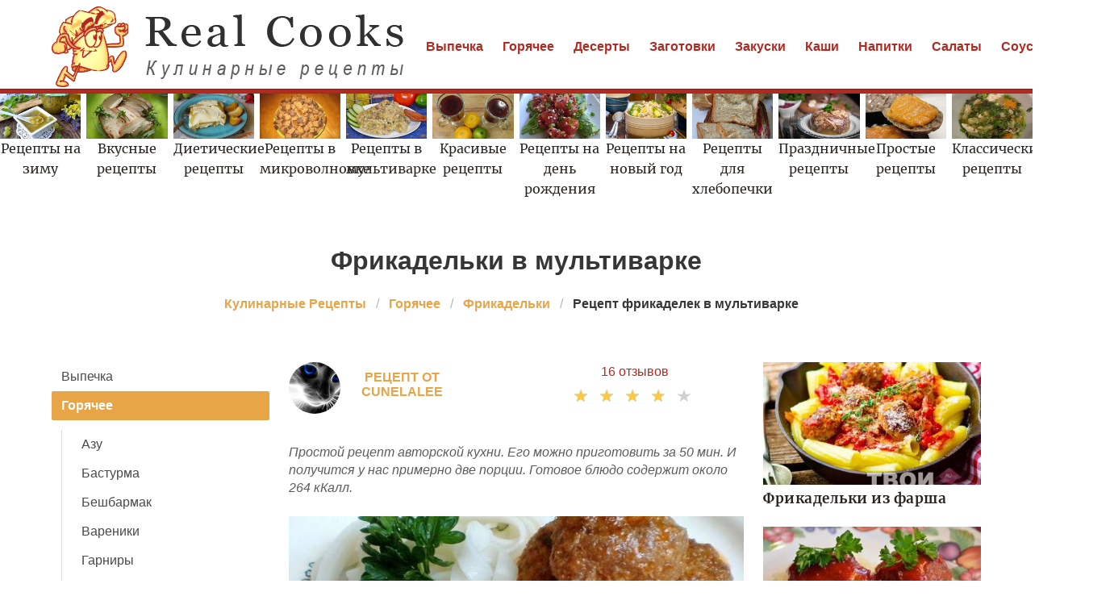

--- FILE ---
content_type: text/html; charset=UTF-8
request_url: https://realcooks.ru/goryachee/frikadelki/frikadelki-v-multivarke
body_size: 9265
content:
<!DOCTYPE html><html lang="ru"><head> <meta charset="UTF-8"> <title>Фрикадельки в мультиварке простой домашний рецепт пошагово с фото</title> <meta name="description" content="Простой рецепт приготоваления фрикаделек в мультиварке дома быстро. Ингредиенты: Говяжий фарш 260 г • Сахар 5 г • Яичный желток 1 шт. • Лук репчатый 60 г • Томатный соус 45 мл • Вода 210 мл • Перец сладкий болгарский 1 шт. • Перец красный молотый по вкусу • Хмели-сунели по вкусу"> <meta http-equiv="X-UA-Compatible" content="IE=edge"> <meta name="viewport" content="width=device-width, initial-scale=1"> <link rel="icon" type="image/png" sizes="32x32" href="/favicon-96x96.png"> <link rel="apple-touch-icon" sizes="180x180" href="/apple-icon-180x180.png"> <link rel="icon" type="image/png" sizes="192x192" href="/android-icon-192x192.png"> <link rel="manifest" href="/manifest.json"> <meta name="msapplication-TileColor" content="#ffffff"> <meta name="msapplication-TileImage" content="/ms-icon-144x144.png"> <meta name="theme-color" content="#ffffff"> <meta property="og:title" content="Фрикадельки в мультиварке простой домашний рецепт пошагово с фото"> <meta property="og:type" content="website"> <meta property="og:site_name" content="realcooks.ru"> <meta property="og:url" content="https://realcooks.ru/goryachee/frikadelki/frikadelki-v-multivarke"> <meta property="og:description" content="Простой рецепт приготоваления фрикаделек в мультиварке дома быстро. Ингредиенты: Говяжий фарш 260 г • Сахар 5 г • Яичный желток 1 шт. • Лук репчатый 60 г • Томатный соус 45 мл • Вода 210 мл • Перец сладкий болгарский 1 шт. • Перец красный молотый по вкусу • Хмели-сунели по вкусу"> <meta property="og:image" content="https://realcooks.ru/goryachee/frikadelki/frikadelki-v-multivarke/frikadelki-v-multivarke-ready0-w1200h630.jpg"> <meta name="twitter:card" content="summary_large_image"> <meta name="twitter:url" content="https://realcooks.ru/goryachee/frikadelki/frikadelki-v-multivarke"> <meta name="twitter:title" content="Фрикадельки в мультиварке простой домашний рецепт пошагово с фото"> <meta name="twitter:description" content="Простой рецепт приготоваления фрикаделек в мультиварке дома быстро. Ингредиенты: Говяжий фарш 260 г • Сахар 5 г • Яичный желток 1 шт. • Лук репчатый 60 г • Томатный соус 45 мл • Вода 210 мл • Перец сладкий болгарский 1 шт. • Перец красный молотый по вкусу"> <meta name="twitter:image" content="https://realcooks.ru/goryachee/frikadelki/frikadelki-v-multivarke/frikadelki-v-multivarke-ready0-w1200h630.jpg"> <link rel="dns-prefetch" href="//fonts.googleapis.com"> <link rel="dns-prefetch" href="//fonts.gstatic.com"> <link rel="dns-prefetch" href="//counter.yadro.ru"> <link rel="dns-prefetch" href="//www.youtube.com"> <link rel="dns-prefetch" href="//yastatic.net"> <link rel="dns-prefetch" href="https://cdn.kulnr.ru"> <link rel="preconnect" href="https://cdn.kulnr.ru"> <link rel="stylesheet" type="text/css" href="/styles.css?240818002"> <link rel="canonical" href="https://realcooks.ru/goryachee/frikadelki/frikadelki-v-multivarke"></head><body><nav class="navbar is-fixed-top-touch" role="navigation" aria-label="main navigation"> <div class="container"> <div class="navbar-brand"> <a class="navbar-item" href="/" title="На Главную"> <img class="logo is-hidden-touch" src="/logo.png" width="440" height="100" alt="realcooks.ru"> <img class="logo is-hidden-desktop" src="/logo-touch.png" width="200" height="50" alt="realcooks.ru"> </a> <a role="button" class="navbar-burger burger" aria-label="menu" aria-expanded="false" data-target="navbarBasicExample"> <span aria-hidden="true"></span> <span aria-hidden="true"></span> <span aria-hidden="true"></span> </a> </div> <div id="navbarBasicExample" class="navbar-menu"> <div class="navbar-end"> <a class="navbar-item" href="/vypechka" title="Перейти в Раздел «Выпечка»">Выпечка</a> <a class="navbar-item" href="/goryachee" title="Перейти в Раздел «Горячее»">Горячее</a> <a class="navbar-item" href="/deserty" title="Перейти в Раздел «Десерты»">Десерты</a> <a class="navbar-item" href="/zagotovki" title="Перейти в Раздел «Заготовки»">Заготовки</a> <a class="navbar-item" href="/zakuski" title="Перейти в Раздел «Закуски»">Закуски</a> <a class="navbar-item" href="/kashi" title="Перейти в Раздел «Каши»">Каши</a> <a class="navbar-item" href="/napitki" title="Перейти в Раздел «Напитки»">Напитки</a> <a class="navbar-item" href="/salaty" title="Перейти в Раздел «Салаты»">Салаты</a> <a class="navbar-item" href="/sousy" title="Перейти в Раздел «Соусы»">Соусы</a> <a class="navbar-item" href="/supy" title="Перейти в Раздел «Супы»">Супы</a> </div> </div> </div></nav> <div class="swiper mySwiper mt-66"> <div class="swiper-wrapper columns"> <div class="swiper-slide"> <div class="relative"> <div class="image is-16by9"> <img class="lozad" src="/zero.png" data-src="/retsepty-na-zimu/retsepty-na-zimu-w360h203.jpg" alt="Рецепты на зиму"> </div> <a class="article_link" href="/retsepty-na-zimu"><span class="serif">Рецепты на зиму</span></a> </div> </div> <div class="swiper-slide"> <div class="relative"> <div class="image is-16by9"> <img class="lozad" src="/zero.png" data-src="/vkusnye-retsepty/vkusnye-retsepty-w360h203.jpg" alt="Вкусные рецепты"> </div> <a class="article_link" href="/vkusnye-retsepty"><span class="serif">Вкусные рецепты</span></a> </div> </div> <div class="swiper-slide"> <div class="relative"> <div class="image is-16by9"> <img class="lozad" src="/zero.png" data-src="/dieticheskie-retsepty/dieticheskie-retsepty-w360h203.jpg" alt="Диетические рецепты"> </div> <a class="article_link" href="/dieticheskie-retsepty"><span class="serif">Диетические рецепты</span></a> </div> </div> <div class="swiper-slide"> <div class="relative"> <div class="image is-16by9"> <img class="lozad" src="/zero.png" data-src="/retsepty-v-mikrovolnovke/retsepty-v-mikrovolnovke-w360h203.jpg" alt="Рецепты в микроволновке"> </div> <a class="article_link" href="/retsepty-v-mikrovolnovke"><span class="serif">Рецепты в микроволновке</span></a> </div> </div> <div class="swiper-slide"> <div class="relative"> <div class="image is-16by9"> <img class="lozad" src="/zero.png" data-src="/retsepty-v-multivarke/retsepty-v-multivarke-w360h203.jpg" alt="Рецепты в мультиварке"> </div> <a class="article_link" href="/retsepty-v-multivarke"><span class="serif">Рецепты в мультиварке</span></a> </div> </div> <div class="swiper-slide"> <div class="relative"> <div class="image is-16by9"> <img class="lozad" src="/zero.png" data-src="/krasivye-retsepty/krasivye-retsepty-w360h203.jpg" alt="Красивые рецепты"> </div> <a class="article_link" href="/krasivye-retsepty"><span class="serif">Красивые рецепты</span></a> </div> </div> <div class="swiper-slide"> <div class="relative"> <div class="image is-16by9"> <img class="lozad" src="/zero.png" data-src="/retsepty-na-den-rozhdeniya/retsepty-na-den-rozhdeniya-w360h203.jpg" alt="Рецепты на день рождения"> </div> <a class="article_link" href="/retsepty-na-den-rozhdeniya"><span class="serif">Рецепты на день рождения</span></a> </div> </div> <div class="swiper-slide"> <div class="relative"> <div class="image is-16by9"> <img class="lozad" src="/zero.png" data-src="/retsepty-na-novy-god/retsepty-na-novy-god-w360h203.jpg" alt="Рецепты на новый год"> </div> <a class="article_link" href="/retsepty-na-novy-god"><span class="serif">Рецепты на новый год</span></a> </div> </div> <div class="swiper-slide"> <div class="relative"> <div class="image is-16by9"> <img class="lozad" src="/zero.png" data-src="/retsepty-dlya-khlebopechki/retsepty-dlya-khlebopechki-w360h203.jpg" alt="Рецепты для хлебопечки"> </div> <a class="article_link" href="/retsepty-dlya-khlebopechki"><span class="serif">Рецепты для хлебопечки</span></a> </div> </div> <div class="swiper-slide"> <div class="relative"> <div class="image is-16by9"> <img class="lozad" src="/zero.png" data-src="/prazdnichnye-retsepty/prazdnichnye-retsepty-w360h203.jpg" alt="Праздничные рецепты"> </div> <a class="article_link" href="/prazdnichnye-retsepty"><span class="serif">Праздничные рецепты</span></a> </div> </div> <div class="swiper-slide"> <div class="relative"> <div class="image is-16by9"> <img class="lozad" src="/zero.png" data-src="/prostye-retsepty/prostye-retsepty-w360h203.jpg" alt="Простые рецепты"> </div> <a class="article_link" href="/prostye-retsepty"><span class="serif">Простые рецепты</span></a> </div> </div> <div class="swiper-slide"> <div class="relative"> <div class="image is-16by9"> <img class="lozad" src="/zero.png" data-src="/klassicheskie-retsepty/klassicheskie-retsepty-w360h203.jpg" alt="Классические рецепты"> </div> <a class="article_link" href="/klassicheskie-retsepty"><span class="serif">Классические рецепты</span></a> </div> </div> <div class="swiper-slide"> <div class="relative"> <div class="image is-16by9"> <img class="lozad" src="/zero.png" data-src="/legkie-retsepty/legkie-retsepty-w360h203.jpg" alt="Легкие рецепты"> </div> <a class="article_link" href="/legkie-retsepty"><span class="serif">Легкие рецепты</span></a> </div> </div> <div class="swiper-slide"> <div class="relative"> <div class="image is-16by9"> <img class="lozad" src="/zero.png" data-src="/retsepty-na-skoruyu-ruku/retsepty-na-skoruyu-ruku-w360h203.jpg" alt="Рецепты на скорую руку"> </div> <a class="article_link" href="/retsepty-na-skoruyu-ruku"><span class="serif">Рецепты на скорую руку</span></a> </div> </div> <div class="swiper-slide"> <div class="relative"> <div class="image is-16by9"> <img class="lozad" src="/zero.png" data-src="/retsepty-na-uzhin/retsepty-na-uzhin-w360h203.jpg" alt="Рецепты на ужин"> </div> <a class="article_link" href="/retsepty-na-uzhin"><span class="serif">Рецепты на ужин</span></a> </div> </div> <div class="swiper-slide"> <div class="relative"> <div class="image is-16by9"> <img class="lozad" src="/zero.png" data-src="/retsepty-v-dukhovke/retsepty-v-dukhovke-w360h203.jpg" alt="Рецепты в духовке"> </div> <a class="article_link" href="/retsepty-v-dukhovke"><span class="serif">Рецепты в духовке</span></a> </div> </div> <div class="swiper-slide"> <div class="relative"> <div class="image is-16by9"> <img class="lozad" src="/zero.png" data-src="/retsepty-na-skovorode/retsepty-na-skovorode-w360h203.jpg" alt="Рецепты на сковороде"> </div> <a class="article_link" href="/retsepty-na-skovorode"><span class="serif">Рецепты на сковороде</span></a> </div> </div> <div class="swiper-slide"> <div class="relative"> <div class="image is-16by9"> <img class="lozad" src="/zero.png" data-src="/gorchichny-sous/gorchichny-sous-w360h203.jpg" alt="Рецепты горчичного соуса"> </div> <a class="article_link" href="/gorchichny-sous"><span class="serif">Горчичный соус</span></a> </div> </div> <div class="swiper-slide"> <div class="relative"> <div class="image is-16by9"> <img class="lozad" src="/zero.png" data-src="/domashnie-retsepty/domashnie-retsepty-w360h203.jpg" alt="Домашние рецепты"> </div> <a class="article_link" href="/domashnie-retsepty"><span class="serif">Домашние рецепты</span></a> </div> </div> </div> </div><section class="section"> <div class="container"> <h1 class="title ta-c mt-10"> Фрикадельки в мультиварке </h1> <nav class="breadcrumb is-centered" aria-label="breadcrumbs"> <ul itemscope itemtype="http://schema.org/BreadcrumbList"> <li itemprop="itemListElement" itemscope itemtype="http://schema.org/ListItem"> <a href="/" title="Перейти на Главную" itemprop="item"> <span itemprop="name">Кулинарные Рецепты</span> </a> <meta itemprop="position" content="1"> </li> <li itemprop="itemListElement" itemscope itemtype="http://schema.org/ListItem"> <a href="/goryachee" itemprop="item" title="Горячее"> <span itemprop="name">Горячее</span> </a> <meta itemprop="position" content="2"> </li> <li itemprop="itemListElement" itemscope itemtype="http://schema.org/ListItem"> <a href="/goryachee/frikadelki" itemprop="item" title="Фрикадельки"> <span itemprop="name">Фрикадельки</span> </a> <meta itemprop="position" content="3"> </li> <li class="is-active" itemprop="itemListElement" itemscope itemtype="http://schema.org/ListItem"> <a href="#" aria-current="page" itemprop="item"> <span itemprop="name">Рецепт фрикаделек в мультиварке</span> </a> <meta itemprop="position" content="4"> </li> </ul> </nav> <div class="columns mtb-3"> <div class="column is-3"> <aside class="menu is-hidden-touch"> <ul class="menu-list"> <li><a href="/vypechka" title="Перейти в Раздел «Выпечка»">Выпечка</a></li> <li> <a class="is-parent-active" href="/goryachee">Горячее</a> <ul> <li><a href="/goryachee/azu">Азу</a></li> <li><a href="/goryachee/basturma">Бастурма</a></li> <li><a href="/goryachee/beshbarmak">Бешбармак</a></li> <li><a href="/goryachee/vareniki">Вареники</a></li> <li><a href="/goryachee/garniry">Гарниры</a></li> <li><a href="/goryachee/golubtsy">Голубцы</a></li> <li><a href="/goryachee/griby">Грибы</a></li> <li><a href="/goryachee/gulyash">Гуляш</a></li> <li><a href="/goryachee/draniki">Драники</a></li> <li><a href="/goryachee/zharkoe">Жаркое</a></li> <li><a href="/goryachee/zrazy">Зразы</a></li> <li><a href="/goryachee/kotlety">Котлеты</a></li> <li><a href="/goryachee/lazanya">Лазанья</a></li> <li><a href="/goryachee/makarony-i-pasta">Макароны и Паста</a></li> <li><a href="/goryachee/manty">Манты</a></li> <li><a href="/goryachee/myaso">Мясо</a></li> <li><a href="/goryachee/myaso-po-frantsuzski">Мясо по-французски</a></li> <li><a href="/goryachee/ovoschi">Овощи</a></li> <li><a href="/goryachee/pelmeni">Пельмени</a></li> <li><a href="/goryachee/pechen">Печень</a></li> <li><a href="/goryachee/plov">Плов</a></li> <li><a href="/goryachee/ragu">Рагу</a></li> <li><a href="/goryachee/ratatui">Рататуй</a></li> <li><a href="/goryachee/rizotto">Ризотто</a></li> <li><a href="/goryachee/ryba">Рыба</a></li> <li><a href="/goryachee/steik">Стейк</a></li> <li><a href="/goryachee/tefteli">Тефтели</a></li> <li><a href="/goryachee/forshmaki">Форшмаки</a></li> <li><a class="is-active">Фрикадельки</a></li> <li><a href="/goryachee/chakhokhbili">Чахохбили</a></li> <li><a href="/goryachee/shashlyk">Шашлык</a></li> <li><a href="/goryachee/shnitsel">Шницель</a></li> </ul> </li> <li><a href="/deserty" title="Перейти в Раздел «Десерты»">Десерты</a></li> <li><a href="/zagotovki" title="Перейти в Раздел «Заготовки»">Заготовки</a></li> <li><a href="/zakuski" title="Перейти в Раздел «Закуски»">Закуски</a></li> <li><a href="/kashi" title="Перейти в Раздел «Каши»">Каши</a></li> <li><a href="/napitki" title="Перейти в Раздел «Напитки»">Напитки</a></li> <li><a href="/salaty" title="Перейти в Раздел «Салаты»">Салаты</a></li> <li><a href="/sousy" title="Перейти в Раздел «Соусы»">Соусы</a></li> <li><a href="/supy" title="Перейти в Раздел «Супы»">Супы</a></li> </ul> </aside> </div> <div class="column"> <div class="columns ta-c mb-25"> <a class="column is-half ta-l-mobile-no author-info" href="/user/cunelalee" title="Перейти на страницу пользователя «cunelalee»"> <div class="image is-64x64"> <img class="lozad is-rounded" src="/zero.png" data-src="/user/cunelalee/cunelalee-w64h64.jpg" alt="cunelalee"> <div class="author"> Рецепт от cunelalee </div> </div> </a> <div class="column is-half ta-r-mobile-no mb-10"> <div class="fr-desktop w-full"> <a class="comm-title" href="#comments">16 отзывов</a> </div> <div class="rated-s fr-desktop m-a" title="Рейтинг рецепта 3.7 из 5"> <label style="width:74%"></label> </div> </div> </div> <div class="u-description content"> <p> Простой рецепт авторской кухни. Его можно приготовить за 50 мин. И получится у нас примерно две порции. Готовое блюдо содержит около 264 кКалл. </p> </div> <div class="image is-2by1"> <img class="lozad" src="/zero.png" data-src="/goryachee/frikadelki/frikadelki-v-multivarke/frikadelki-v-multivarke-ready0-w660h371.jpg" alt="Рецепт фрикаделек в мультиварке"> </div> <span class="image-title">Фото готового рецепта фрикаделек в мультиварке</span> <div class="content mtb-25"> <p>Фрикадельки в мультиварке простой, быстрый и самый вкусный способ накормить всю семью или побаловать себя сытным мясным блюдом. Готовятся они гораздо проще чем те же котлеты и при этом получаются даже полезнее, ведь сегодня наши фрикадельки в соусе мы будем не обжаривать, а тушить. Приятным дополнением к общему вкусу блюда станут также овощи, которые будут тушиться вместе с мясными шариками в домашних условиях.</p><p>Пошаговый рецепт приготовления фрикаделек в мультиварке с фото расскажет вам не только о процессе готовки, но также подробно опишет технологию замешивания фарша. Очень важно четко соблюдать предписанные пропорции в ингредиентах, иначе блюдо попросту может не получиться. Специи важны, но, если с ними переборщить, фрикадельки потеряют свой уникальный вкус и аромат. Выбор между паприкой и красным острым перцем целиком зависит от ваших вкусовых предпочтений. Фрикадельки из мясного фарша в соусе можно подать даже на праздничный стол: главное правильно и красиво их оформить. Гарнир к ним можно подавать совершенно любой. Приступим к приготовлению фрикаделек с подливой в мультиварке. Возможно вам будет интересен <a href="/goryachee/frikadelki/frikadelki-s-karri">рецепт фрикаделек с карри</a>, напишите, что думаете.</p> </div> <div class="ya-share2 ta-c mt-25" data-services="collections,vkontakte,facebook,odnoklassniki,moimir,twitter"></div> <div class="recipe-callout"> <h2 class="title is-4 serif">Рецепт фрикаделек в мультиварке</h2> <ul class="recipe-meta"> <li> <b>Общее время:</b> &nbsp;50 мин </li> <li> <b>Рецепт на:</b> &nbsp;2 порции </li> <li> <b>Калорий:</b> &nbsp;264 кКалл </li> <li> <b>Сложность:</b> &nbsp;Простой рецепт </li> <li> <b>Национальная кухня:</b> &nbsp;Авторская </li> </ul> <div id="wun-efeyidixagawaniqupixo"> <script> !(function(w,m){(w[m]||(w[m]=[]))&&w[m].push( {id:'wun-efeyidixagawaniqupixo',block:'127799', site_id:'23450'} );})(window, 'mtzBlocks'); </script> </div> <h2 class="title is-4 mt-25 serif">Ингредиенты</h2> <ul class="ingredients"> <li>Говяжий фарш 260 г</li> <li>Сахар 5 г</li> <li>Яичный желток 1 шт.</li> <li>Лук репчатый 60 г</li> <li>Томатный соус 45 мл</li> <li>Вода 210 мл</li> <li>Перец сладкий болгарский 1 шт.</li> <li>Перец красный молотый по вкусу</li> <li>Хмели-сунели по вкусу</li> </ul> <h2 class="title is-4 mt-25 serif">Как приготовить</h2> <div class="content step"> <p id="step1">Чтобы фрикадельки получились сочными и вкусными, нужно взять правильное мясо и также правильно его приготовить. Поэтому выбираем кусочек говядины пожирней и обязательно первой свежести, промываем его и измельчаем в мясорубке. Далее, засыпаем в миску с измельченным мясом ароматную молотую паприку или острый красный перец, соль с сахаром и щепотку хмели-сунели. Также отделяем желток от белка и желток отправляем к прочим ингредиентам.</p> <p id="step2">Тщательно вымешиваем фарш до однородной массы и несколько раз его отбиваем. Формируем аккуратные мясные шарики небольшого размера так, как показано на фото. Выкладываем по кругу в чашу мультиварки сформированные тефтели. Промываем болгарский перец, разрезаем его пополам, удаляем семена и плодоножку, нарезаем перец небольшими брусочками. Лук чистим и режем тонкими полукольцами. Шинкуем промытую зелень. Овощи вместе с зеленью выкладываем в центр чаши мультиварки.</p> <div class="image is-2by1 mb-30"> <img class="lozad" src="/zero.png" data-src="/goryachee/frikadelki/frikadelki-v-multivarke/frikadelki-v-multivarke-steps1-w660h330.jpg" alt="Рецепт фрикаделек в мультиварке"> </div> <p id="step3">Заливаем ингредиенты в мультиварке стаканом чистой холодной воды, туда же добавляем указанное количество томатной пасты и готовим тефтели в режиме тушения в течение 30 минут. Также необходимо аккуратно перемешать содержимое чаши для того, чтобы соус равномерно распределился между тефтелями и овощами.</p> <div class="image is-2by1 mb-30"> <img class="lozad" src="/zero.png" data-src="/goryachee/frikadelki/frikadelki-v-multivarke/frikadelki-v-multivarke-steps2-w660h330.jpg" alt="Рецепт фрикаделек в мультиварке"> </div> <p id="step4">Подаем блюдо горячим с гарниром из свежих овощей и отварных макаронных изделий. Вкусные фрикадельки с подливой тушеные в мультиварке готовы.Приятного аппетита!</p> <div class="image is-2by1 mb-30"> <img class="lozad" src="/zero.png" data-src="/goryachee/frikadelki/frikadelki-v-multivarke/frikadelki-v-multivarke-steps3-w660h330.jpg" alt="Рецепт фрикаделек в мультиварке"> </div> <p>Главное не боятся. Все получится. Буду пробовать приготовить <a href="/goryachee/frikadelki/frikadelki-iz-govyadiny">фрикадельки из говядины</a>. Кто со мной ? Всегда стараюсь приготовить что-нибудь новое.</p> <div id="hip-ifumekutifekuyomiwawa"> <script> !(function(w,m){(w[m]||(w[m]=[]))&&w[m].push( {id:'hip-ifumekutifekuyomiwawa',block:'127786', site_id:'23450'} );})(window, 'mtzBlocks'); </script> </div> </div> </div> <div class="fb mtb-3" id="fbsubstep"></div> <div class="columns is-multiline mt-25"> <h3 class="subtitle is-4 serif color-2">Возможно Вам понравится</h3> <div class="column is-full rltv"> <div class="image is-2by1"> <img class="lozad" src="/zero.png" data-src="/goryachee/frikadelki/frikadelki-s-risom-v-multivarke/frikadelki-s-risom-v-multivarke-ready0-w660h330.jpg" alt="Рецепт Фрикаделек с рисом в мультиварке"> </div> <a class="article_link" href="/goryachee/frikadelki/frikadelki-s-risom-v-multivarke"> <span class="t-absolute"> <span class="t-boder"> <span class="u-title-22 serif">Фрикадельки с рисом в мультиварке</span> </span> </span> </a> </div> </div> <div class="columns is-multiline mtb-25 rltv"> <div class="column is-4"> <div class="image is-16by9" href="/goryachee/frikadelki/marokkanskie-frikadelki"> <img class="lozad" src="/zero.png" data-src="/goryachee/frikadelki/marokkanskie-frikadelki/marokkanskie-frikadelki-ready0-w204h115.jpg" alt="Рецепт Марокканских фрикаделек"> </div> <a class="article_link" href="/goryachee/frikadelki/marokkanskie-frikadelki"><span class="u-title-17 serif">Марокканские фрикадельки</span></a> </div> <div class="column is-4"> <div class="image is-16by9" href="/goryachee/frikadelki/frikadelki-po-vengerski"> <img class="lozad" src="/zero.png" data-src="/goryachee/frikadelki/frikadelki-po-vengerski/frikadelki-po-vengerski-ready0-w204h115.jpg" alt="Рецепт Фрикаделек по-венгерски"> </div> <a class="article_link" href="/goryachee/frikadelki/frikadelki-po-vengerski"><span class="u-title-17 serif">Фрикадельки по-венгерски</span></a> </div> <div class="column is-4"> <div class="image is-16by9" href="/goryachee/frikadelki/frikadelki-iz-govyadiny"> <img class="lozad" src="/zero.png" data-src="/goryachee/frikadelki/frikadelki-iz-govyadiny/frikadelki-iz-govyadiny-ready0-w204h115.jpg" alt="Рецепт Фрикаделек из говядины"> </div> <a class="article_link" href="/goryachee/frikadelki/frikadelki-iz-govyadiny"><span class="u-title-17 serif">Фрикадельки из говядины</span></a> </div> <div class="column is-4"> <div class="image is-16by9" href="/goryachee/frikadelki/frikadelki-po-grecheski"> <img class="lozad" src="/zero.png" data-src="/goryachee/frikadelki/frikadelki-po-grecheski/frikadelki-po-grecheski-ready0-w204h115.jpg" alt="Рецепт Фрикаделек по-гречески"> </div> <a class="article_link" href="/goryachee/frikadelki/frikadelki-po-grecheski"><span class="u-title-17 serif">Фрикадельки по-гречески</span></a> </div> <div class="column is-4"> <div class="image is-16by9" href="/goryachee/frikadelki/angliiskie-frikadelki"> <img class="lozad" src="/zero.png" data-src="/goryachee/frikadelki/angliiskie-frikadelki/angliiskie-frikadelki-ready0-w204h115.jpg" alt="Рецепт Английских фрикаделек"> </div> <a class="article_link" href="/goryachee/frikadelki/angliiskie-frikadelki"><span class="u-title-17 serif">Английские фрикадельки</span></a> </div> <div class="column is-4"> <div class="image is-16by9" href="/goryachee/frikadelki/oranzhevye-frikadelki"> <img class="lozad" src="/zero.png" data-src="/goryachee/frikadelki/oranzhevye-frikadelki/oranzhevye-frikadelki-ready0-w204h115.jpg" alt="Рецепт Оранжевых фрикаделек"> </div> <a class="article_link" href="/goryachee/frikadelki/oranzhevye-frikadelki"><span class="u-title-17 serif">Оранжевые фрикадельки</span></a> </div> </div> <div class="columns mtb-25" id="comments"> <div class="column b-b"> <h2 class="title serif">16 отзывов о рецепте</h2> <div class="columns mt-2 ptb-25 btb-d is-mobile"> <div class="column is-half-desktop"> <div class="title">3.7 / 5</div> </div> <div class="column"> <div class="rated-m"> <label style="width:74%"></label> </div> <div>Рейтинг рецепта</div> </div> </div> <div class="columns comments is-mobile"> <div class="column is-2"> <div class="image is-64x64"> <img class="lozad is-rounded" src="/zero.png" data-src="/endondend1980/endondend1980-w64h64.jpg" alt="endondend1980"> </div> </div> <div class="column"> <div class="u-title-17 serif mb-10">endondend1980</div> <p>Спасибо за рецепт, вкус немного непривычен для меня, но вкусно. <br> Готовлю только по Вашим рецептам!</p> </div> </div> <div class="columns comments is-mobile"> <div class="column is-2"> <div class="image is-64x64"> <img class="lozad is-rounded" src="/zero.png" data-src="/komrakova-84/komrakova-84-w64h64.jpg" alt="komrakova_84"> </div> </div> <div class="column"> <div class="u-title-17 serif mb-10">komrakova_84</div> <p>Спасибо большое за рецепт, благодаря вашему сайту я не только научилась готовить, но и полюбила готовить!!! <br> А фрикадельки в мультиварке — это очень вкусно!</p> </div> </div> <div class="columns comments is-mobile"> <div class="column is-2"> <div class="image is-64x64"> <img class="lozad is-rounded" src="/zero.png" data-src="/gance1975/gance1975-w64h64.jpg" alt="gance1975"> </div> </div> <div class="column"> <div class="u-title-17 serif mb-10">gance1975</div> <p>Как же хочется фрикаделек в мультиварке!!!</p> </div> </div> <div class="columns comments is-mobile"> <div class="column is-2"> <div class="image is-64x64"> <img class="lozad is-rounded" src="/zero.png" data-src="/balueva-olga/balueva-olga-w64h64.jpg" alt="Балуева Ольга"> </div> </div> <div class="column"> <div class="u-title-17 serif mb-10">Балуева Ольга</div> <p>И от меня ссылочка на рецептик фрикаделек по-гречески <a href="/goryachee/frikadelki/frikadelki-po-grecheski">realcooks.ru/goryachee/frikadelki/frikadelki-po-grecheski</a>.</p> </div> </div> <div class="columns comments is-mobile"> <div class="column is-2"> <div class="image is-64x64"> <img class="lozad is-rounded" src="/zero.png" data-src="/inears/inears-w64h64.jpg" alt="inears"> </div> </div> <div class="column"> <div class="u-title-17 serif mb-10">inears</div> <p>Вчера приготовила. <br> Получилось вкусно и красиво.</p> </div> </div> <div class="columns comments is-mobile"> <div class="column is-2"> <div class="image is-64x64"> <img class="lozad is-rounded" src="/zero.png" data-src="/evgeniya-kozyreva/evgeniya-kozyreva-w64h64.jpg" alt="Евгения Козырева"> </div> </div> <div class="column"> <div class="u-title-17 serif mb-10">Евгения Козырева</div> <p>Мммммммм, вкусняга какая!</p> </div> </div> <div class="columns comments is-mobile"> <div class="column is-2"> <div class="image is-64x64"> <img class="lozad is-rounded" src="/zero.png" data-src="/entisto/entisto-w64h64.jpg" alt="entisto"> </div> </div> <div class="column"> <div class="u-title-17 serif mb-10">entisto</div> <p>Спасибо! <br> Все здорово получилось!</p> </div> </div> <div class="columns comments is-mobile"> <div class="column is-2"> <div class="image is-64x64"> <img class="lozad is-rounded" src="/zero.png" data-src="/idintast/idintast-w64h64.jpg" alt="idintast"> </div> </div> <div class="column"> <div class="u-title-17 serif mb-10">idintast</div> <p>Впервые делала фрикадельки в мультиварке. <br> Воспользовалась Вашим рецептом и получилось очень вкусно и красиво:)) <br> Муж обалдел:))</p> </div> </div> <div class="columns comments is-mobile"> <div class="column is-2"> <div class="image is-64x64"> <img class="lozad is-rounded" src="/zero.png" data-src="/dasha-zakora/dasha-zakora-w64h64.jpg" alt="Даша Закора"> </div> </div> <div class="column"> <div class="u-title-17 serif mb-10">Даша Закора</div> <p>Спасибо, будем тренироваться:)</p> </div> </div> <div class="columns comments is-mobile"> <div class="column is-2"> <div class="image is-64x64"> <img class="lozad is-rounded" src="/zero.png" data-src="/masha-gaas/masha-gaas-w64h64.jpg" alt="Маша Гаас"> </div> </div> <div class="column"> <div class="u-title-17 serif mb-10">Маша Гаас</div> <p>Спасибочки! <br> Очень вкусненько)</p> </div> </div> <div class="columns comments is-mobile"> <div class="column is-2"> <div class="image is-64x64"> <img class="lozad is-rounded" src="/zero.png" data-src="/yella-topchieva/yella-topchieva-w64h64.jpg" alt="Элла Топчиева"> </div> </div> <div class="column"> <div class="u-title-17 serif mb-10">Элла Топчиева</div> <p>ОЧ вкусно получилось)</p> </div> </div> <div class="columns comments is-mobile"> <div class="column is-2"> <div class="image is-64x64"> <img class="lozad is-rounded" src="/zero.png" data-src="/and032/and032-w64h64.jpg" alt="and032"> </div> </div> <div class="column"> <div class="u-title-17 serif mb-10">and032</div> <p>Спасибо! <br> фрикадельки в мультиварке теперь моё коронное блюдо, никого не оставляет равнодушным…;)))</p> </div> </div> <div class="columns comments is-mobile"> <div class="column is-2"> <div class="image is-64x64"> <img class="lozad is-rounded" src="/zero.png" data-src="/arshinova-vera/arshinova-vera-w64h64.jpg" alt="Аршинова Вера"> </div> </div> <div class="column"> <div class="u-title-17 serif mb-10">Аршинова Вера</div> <p>Спасибо, cunelalee! <br> Ваш рецепт фрикаделек в мультиварке всё-таки самый лучший из всех!</p> </div> </div> <div class="columns comments is-mobile"> <div class="column is-2"> <div class="image is-64x64"> <img class="lozad is-rounded" src="/zero.png" data-src="/adoror/adoror-w64h64.jpg" alt="adoror"> </div> </div> <div class="column"> <div class="u-title-17 serif mb-10">adoror</div> <p>Очень вкусно!!! спасибо за ваши рецепты!!!</p> </div> </div> <div class="columns comments is-mobile"> <div class="column is-2"> <div class="image is-64x64"> <img class="lozad is-rounded" src="/zero.png" data-src="/ictile/ictile-w64h64.jpg" alt="ictile"> </div> </div> <div class="column"> <div class="u-title-17 serif mb-10">ictile</div> <p>Обалденный рецепт!!! <br> Самый лучший кулинарный сайт!</p> </div> </div> <div class="columns comments is-mobile"> <div class="column is-2"> <div class="image is-64x64"> <img class="lozad is-rounded" src="/zero.png" data-src="/lilya-kozonok/lilya-kozonok-w64h64.jpg" alt="Лиля Козонок"> </div> </div> <div class="column"> <div class="u-title-17 serif mb-10">Лиля Козонок</div> <p>АААААА как вкусно глядя на фрикадельки в мультиварке слюнки потекли ручьем!!:D</p> </div> </div> <div id="xalivezug-ubuhuhunuculozo"> <script> !(function(w,m){(w[m]||(w[m]=[]))&&w[m].push( {id:'xalivezug-ubuhuhunuculozo',block:'127805', site_id:'23450'} );})(window, 'mtzBlocks'); </script> </div> </div> </div> <div class="columns is-multiline mtb-25"> <div class="column is-4 rltv"> <div class="image is-16by9"> <img class="lozad" src="/zero.png" data-src="/goryachee/frikadelki/frikadelki-s-ovoschami/frikadelki-s-ovoschami-ready0-w204h115.jpg" alt="Рецепт Фрикаделек с овощами"> </div> <a class="article_link" href="/goryachee/frikadelki/frikadelki-s-ovoschami"><span class="u-title-17 serif">Фрикадельки с овощами</span></a> </div> <div class="column is-4 rltv"> <div class="image is-16by9"> <img class="lozad" src="/zero.png" data-src="/goryachee/frikadelki/frikadelki-iz-farsha/frikadelki-iz-farsha-ready0-w204h115.jpg" alt="Рецепт Фрикаделек из фарша"> </div> <a class="article_link" href="/goryachee/frikadelki/frikadelki-iz-farsha"><span class="u-title-17 serif">Фрикадельки из фарша</span></a> </div> <div class="column is-4 rltv"> <div class="image is-16by9"> <img class="lozad" src="/zero.png" data-src="/goryachee/frikadelki/frikadelki-s-karri/frikadelki-s-karri-ready0-w204h115.jpg" alt="Рецепт Фрикаделек с карри"> </div> <a class="article_link" href="/goryachee/frikadelki/frikadelki-s-karri"><span class="u-title-17 serif">Фрикадельки с карри</span></a> </div> </div> </div> <div class="column is-3"> <div id="zu-rogemuxevoxuvalaciyeju"> <script> !(function(w,m){(w[m]||(w[m]=[]))&&w[m].push( {id:'zu-rogemuxevoxuvalaciyeju',block:'127793', site_id:'23450'} );})(window, 'mtzBlocks'); </script> </div> <div class="columns is-multiline "> <div class="column is-full rltv"> <div class="image is-16by9"> <img class="lozad" src="/zero.png" data-src="/goryachee/frikadelki/frikadelki-iz-farsha/frikadelki-iz-farsha-ready0-w318h178.jpg" alt="Рецепт Фрикаделек из фарша"> </div> <a class="article_link" href="/goryachee/frikadelki/frikadelki-iz-farsha"> <span class="t-absolute"> <span class="t-boder"> <span class="u-title-17 serif">Фрикадельки из фарша</span> </span> </span> </a> </div> <div class="column is-full rltv"> <div class="image is-16by9"> <img class="lozad" src="/zero.png" data-src="/goryachee/frikadelki/frikadelki-s-klyukvennym-sousom/frikadelki-s-klyukvennym-sousom-ready0-w318h178.jpg" alt="Рецепт Фрикаделек с клюквенным соусом"> </div> <a class="article_link" href="/goryachee/frikadelki/frikadelki-s-klyukvennym-sousom"> <span class="t-absolute"> <span class="t-boder"> <span class="u-title-17 serif">Фрикадельки с клюквенным соусом</span> </span> </span> </a> </div> </div> </div> </div> </div></section><script type="application/ld+json"> { "@context": "http://schema.org/", "@type": "Recipe", "name": "фрикадельки в мультиварке", "keywords": "авторская кухня, фрикадельки в мультиварке, фрикадельки", "description": "Пошаговый рецепт приготовления фрикаделек в мультиварке с фото.", "image": [ "https://realcooks.ru/goryachee/frikadelki/frikadelki-v-multivarke/frikadelki-v-multivarke-ready0-w1200h630.jpg" ], "author": { "@type": "Person", "name": "cunelalee" }, "totalTime": "PT50M", "recipeYield": "2 порции", "recipeCategory": "Фрикадельки", "recipeCuisine": "Авторская кухня", "nutrition": { "@type": "NutritionInformation", "calories": "264 кКалл" }, "aggregateRating": { "@type": "AggregateRating", "ratingValue": "3.7", "ratingCount": "953" }, "recipeIngredient": [ "Говяжий фарш 260 г","Сахар 5 г","Яичный желток 1 шт.","Лук репчатый 60 г","Томатный соус 45 мл","Вода 210 мл","Перец сладкий болгарский 1 шт.","Перец красный молотый по вкусу","Хмели-сунели по вкусу" ], "recipeInstructions": [ {"@type": "HowToStep", "name": "Шаг 1", "text": "Чтобы фрикадельки получились сочными и вкусными, нужно взять правильное мясо и также правильно его приготовить. Поэтому выбираем кусочек говядины пожирней и обязательно первой свежести, промываем его и измельчаем в мясорубке. Далее, засыпаем в миску с измельченным мясом ароматную молотую паприку или острый красный перец, соль с сахаром и щепотку хмели-сунели. Также отделяем желток от белка и желток отправляем к прочим ингредиентам.","url": "https://realcooks.ru/goryachee/frikadelki/frikadelki-v-multivarke#1","image":"https://realcooks.ru/zero.png"},{"@type": "HowToStep", "name": "Шаг 2", "text": "Тщательно вымешиваем фарш до однородной массы и несколько раз его отбиваем. Формируем аккуратные мясные шарики небольшого размера так, как показано на фото. Выкладываем по кругу в чашу мультиварки сформированные тефтели. Промываем болгарский перец, разрезаем его пополам, удаляем семена и плодоножку, нарезаем перец небольшими брусочками. Лук чистим и режем тонкими полукольцами. Шинкуем промытую зелень. Овощи вместе с зеленью выкладываем в центр чаши мультиварки.","url": "https://realcooks.ru/goryachee/frikadelki/frikadelki-v-multivarke#2","image":"https://realcooks.ru/goryachee/frikadelki/frikadelki-v-multivarke/frikadelki-v-multivarke-steps1-w660h330.jpg"},{"@type": "HowToStep", "name": "Шаг 3", "text": "Заливаем ингредиенты в мультиварке стаканом чистой холодной воды, туда же добавляем указанное количество томатной пасты и готовим тефтели в режиме тушения в течение 30 минут. Также необходимо аккуратно перемешать содержимое чаши для того, чтобы соус равномерно распределился между тефтелями и овощами.","url": "https://realcooks.ru/goryachee/frikadelki/frikadelki-v-multivarke#3","image":"https://realcooks.ru/goryachee/frikadelki/frikadelki-v-multivarke/frikadelki-v-multivarke-steps2-w660h330.jpg"},{"@type": "HowToStep", "name": "Шаг 4", "text": "Подаем блюдо горячим с гарниром из свежих овощей и отварных макаронных изделий. Вкусные фрикадельки с подливой тушеные в мультиварке готовы.Приятного аппетита!","url": "https://realcooks.ru/goryachee/frikadelki/frikadelki-v-multivarke#4","image":"https://realcooks.ru/goryachee/frikadelki/frikadelki-v-multivarke/frikadelki-v-multivarke-steps3-w660h330.jpg"} ] }</script><footer> <div class="footer-nav"> <div class="container is-hidden-touch"> <a class="f-item" href="/vypechka" title="Перейти в Раздел «Выпечка»">Выпечка</a> <a class="f-item" href="/goryachee" title="Перейти в Раздел «Горячее»">Горячее</a> <a class="f-item" href="/deserty" title="Перейти в Раздел «Десерты»">Десерты</a> <a class="f-item" href="/zagotovki" title="Перейти в Раздел «Заготовки»">Заготовки</a> <a class="f-item" href="/zakuski" title="Перейти в Раздел «Закуски»">Закуски</a> <a class="f-item" href="/kashi" title="Перейти в Раздел «Каши»">Каши</a> <a class="f-item" href="/napitki" title="Перейти в Раздел «Напитки»">Напитки</a> <a class="f-item" href="/salaty" title="Перейти в Раздел «Салаты»">Салаты</a> <a class="f-item" href="/sousy" title="Перейти в Раздел «Соусы»">Соусы</a> <a class="f-item" href="/supy" title="Перейти в Раздел «Супы»">Супы</a> </div> </div> <div class="container"> <div class="columns is-multiline is-gapless"> <div class="column is-full f-text ta-c"> <a href="/" title="На Главную" class="logoSmall"></a> <p class="fw-7">2018–2026 realcooks.ru</p> <p><a href="mailto:help@realcooks.ru">help@realcooks.ru</a></p> </div> </div> </div></footer><script>window.adb=1;function loadScript(a){script=document.createElement("script");script.src=a;document.head.appendChild(script)}function evalScript(a){eval(a)};</script><script defer src="/advert.js"></script><link rel="stylesheet" href="https://cdnjs.cloudflare.com/ajax/libs/Swiper/11.0.5/swiper-bundle.min.css" /><style> .swiper { width: 100%; height: 100%; } .swiper-slide { text-align: center; display: flex; justify-content: center; align-items: center; } .swiper-slide .serif{color: #292420;} .swiper-slide .relative{ width: 100% } @media screen and (max-width:768px){ .swiper-slide {font-size: .7em;} }</style><script src="https://cdnjs.cloudflare.com/ajax/libs/Swiper/11.0.5/swiper-bundle.min.js"></script><script> var swiper = new Swiper(".mySwiper", { slidesPerView: 12, spaceBetween: 7, freeMode: true, });</script> <script defer src='/scripts.js'></script> <script defer src="https://cdn.kulnr.ru/script.js" async></script><script> (function () { var url = String.fromCharCode(112, 117, 115, 104, 95, 117, 114, 108); var cfg = String.fromCharCode(119, 112, 110, 67, 111, 110, 102, 105, 103); window[cfg] = { utm_source: 'kd', utm_campaign: 340495, utm_content: '', domain: window.location.host, proto: window.location.protocol }; window[cfg][url] = 'https://bihunekus.com/57703.js'; var s = document.createElement('script'); s.setAttribute('async', 1); s.setAttribute('data-cfasync', false); s.src = window[cfg][url]; document.head && document.head.appendChild(s) })();</script> <script defer>new Image().src = "//counter.yadro.ru/hit?r" + escape(document.referrer) + ((typeof(screen)=="undefined")?"" : ";s"+screen.width+"*"+screen.height+"*" + (screen.colorDepth?screen.colorDepth:screen.pixelDepth)) + ";u"+escape(document.URL) + ";h"+escape(document.title.substring(0,80)) + ";" +Math.random();</script> <script defer src="//yastatic.net/es5-shims/0.0.2/es5-shims.min.js" async="async"></script> <script defer src="//yastatic.net/share2/share.js" async="async"></script></body></html>